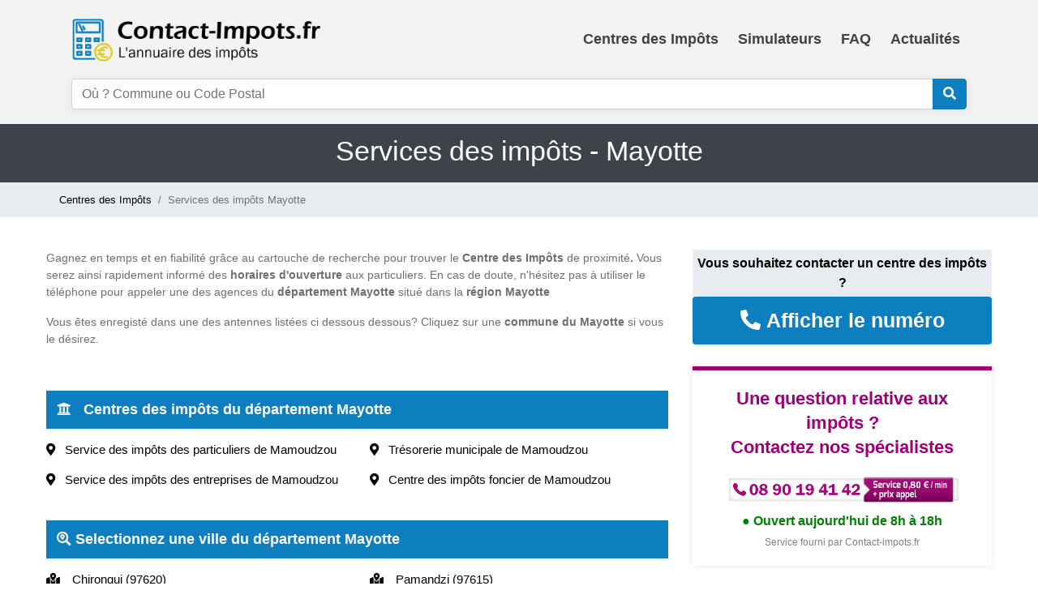

--- FILE ---
content_type: text/html; charset=UTF-8
request_url: https://www.contact-impots.fr/departement/mayotte-976
body_size: 5418
content:
<!DOCTYPE html>
<html lang="fr">
    <head>
        <meta charset="UTF-8" />
        <title>Centres des impôts du département Mayotte 976</title>
        <meta name="viewport" content="width=device-width, initial-scale=1, shrink-to-fit=no" />
        <link rel="icon" href="https://www.contact-impots.fr/images/favicon.ico" type="image/x-icon" />
        
        <meta name="description" content="Obtenez les informations sur le numéro de téléphone et les heures d'ouverture du centre des impôts le plus proche de chez vous, dans le département Mayotte (976) situé à Mayotte..">
        <meta name="robots" content="index,follow"/>
        <link rel="canonical" href="https://www.contact-impots.fr/departement/mayotte-976" />
        <meta property="og:type" content="website" />
        <meta property="og:locale" content="fr_FR" />
        <meta property="og:title" content="Centres des impôts du département Mayotte 976" />
        <meta property="og:description" content="Obtenez les informations sur le numéro de téléphone et les heures d'ouverture du centre des impôts le plus proche de chez vous, dans le département Mayotte (976) situé à Mayotte.." />
        <meta property="og:url" content="https://www.contact-impots.fr/departement/mayotte-976" />
        
        

        <!-- Start BOOTSTRAP -->
        <link rel="stylesheet" href="https://www.contact-impots.fr/assets/css/bootstrap.css" />
        <!-- End Bootstrap -->
        <!-- Start Template files -->
        <link rel="stylesheet" href="https://www.contact-impots.fr/assets/css/local.css" />
        
        <!-- End  Template files -->
       
       
		
        
        <!-- Google tag (gtag.js) -->
<script async src="https://www.googletagmanager.com/gtag/js?id=G-95C7PLPRTY"></script>
<script>
  window.dataLayer = window.dataLayer || [];
  function gtag(){dataLayer.push(arguments);}
  gtag("consent", "default", {
        ad_storage: "denied",
        ad_user_data: "denied", 
        ad_personalization: "denied",
        analytics_storage: "denied",
        functionality_storage: "denied",
        personalization_storage: "denied",
        security_storage: "granted",
        wait_for_update: 2000,
    });
    gtag("set", "ads_data_redaction", true);
    gtag("set", "url_passthrough", false);
  gtag('js', new Date());

  gtag('config', 'G-95C7PLPRTY');
</script>
	<!-- Start cookieyes banner --> <script id="cookieyes" type="text/javascript" src="https://cdn-cookieyes.com/client_data/d9e96c385be1f518fcacf5b7/script.js"></script> <!-- End cookieyes banner -->
                <script type="application/ld+json">
{"@context":"http://schema.org","@type":"BreadcrumbList","itemListElement":[{"@type":"ListItem","position":1,"name":"Centres des Impôts","item":"https://www.contact-impots.fr"},{"@type":"ListItem","position":2,"name":"Services des impôts Mayotte"}]}
    </script>
    </head>
    <body>
         <!-- header -->
        <header class="fixed-nav">
<div class="container">
<nav class="navbar navbar-expand-lg navbar-light static-top">
  <div class="container">
    <a class="navbar-brand" href="https://www.contact-impots.fr/">
         <img src="https://www.contact-impots.fr/images/logo.png" class="imagelogo" alt="Contact Impôts"/>
        </a>
    <button class="navbar-toggler" type="button" data-toggle="collapse" data-target="#navbarResponsive" aria-controls="navbarResponsive" aria-expanded="false" aria-label="Toggle navigation">
          <span class="navbar-toggler-icon"></span>
        </button>
    <div class="collapse navbar-collapse" id="navbarResponsive">
      <ul class="navbar-nav ml-auto">
        <li class="nav-item ">
          <a class="nav-link" href="https://www.contact-impots.fr/">Centres des Impôts
              </a>
        </li>
        <li class="nav-item ">
          <a class="nav-link" href="https://www.contact-impots.fr/simulations">Simulateurs</a>
        </li>
       
        
        <li class="nav-item ">
          <a class="nav-link" href="https://www.contact-impots.fr/faq">FAQ</a>
        </li>
        <li class="nav-item ">
          <a class="nav-link" href="https://www.contact-impots.fr/actualites">Actualités</a>
        </li>
      </ul>
    </div>
  </div>
</nav>
<nav class="navbar navbar-expand-lg navbar-light static-top">
  <div class="container">


      <div style="width:100%">

      <form  action="https://www.contact-impots.fr/home/submit_search" method="post">
		<div class="input-group ui-widget2 searchbox">

  <input type="text" class="form-control inputrecherche" id="location_search" name="location_search" placeholder="Où ? Commune ou Code Postal" aria-label="Où ? Recherche par commune" aria-describedby="basic-addon2">

  <div class="input-group-append">
    <button class="btn  bouton_recherche" id="recherche_commune" type="submit"><i class="fa fa-search"></i></button>
  </div>
</div>
      

       </form>

       </div>

     

  </div>
  </nav>
  
</div>
</header>        <section class="section-widget padding-first-section">
        <div class="container">
        <h1>Services des impôts - Mayotte</h1>
        </div>
        </section> 
        <section class="section-breadcrumb">
        <div class="container">
        <nav aria-label="breadcrumb">
  	<ol class="breadcrumb">
    <li class="breadcrumb-item"><a href="https://www.contact-impots.fr/">Centres des Impôts</a></li>
    <li class="breadcrumb-item active" aria-current="page">Services des impôts Mayotte</li>
  </ol>
</nav> 
</div>
</section>
<section class="section p-4">
<div class="container">
<div class="row">
<div class="col-lg-8 col-sm-12">
<div class="text-content"><p>Gagnez en temps et en fiabilit&eacute; gr&acirc;ce au cartouche de recherche pour trouver&nbsp;le <strong>Centre des Imp&ocirc;ts</strong> de proximit&eacute;<strong>.&nbsp;</strong>Vous serez ainsi rapidement inform&eacute; des&nbsp;<strong>horaires d&#39;ouverture&nbsp;</strong>aux particuliers. En cas de doute, n&#39;h&eacute;sitez pas &agrave; utiliser le t&eacute;l&eacute;phone<strong>&nbsp;</strong>pour appeler une des&nbsp;agences<strong>&nbsp;</strong>du&nbsp;<strong>d&eacute;partement Mayotte</strong> situ&eacute; dans la <strong>r&eacute;gion&nbsp;Mayotte</strong></p>

<p>Vous &ecirc;tes enregist&eacute;&nbsp;dans une des antennes list&eacute;es&nbsp;ci dessous dessous? Cliquez sur&nbsp;une <strong>commune du Mayotte</strong>&nbsp;si vous le d&eacute;sirez.</p>

<p>&nbsp;</p></div>
<div class="row">
<div class="col-lg-12 col-sm-12">
<h2 class="title-section"><i class="fas fa-university" style="padding-right:10px"></i> Centres des impôts du département Mayotte</h2>
</div>
</div>
<div class="row mb-4">
<div class="col-lg-6 col-sm-6 col-xs-12 block-impots-page">


                        
                        
<a href="https://www.contact-impots.fr/impots/service-impots-particuliers-mamoudzou"  class="impots-dept-link" >
<i class="fas fa-map-marker-alt"></i> &nbsp; Service des impôts des particuliers de Mamoudzou</a>  </div>
 <div class="col-lg-6 col-sm-6 col-xs-12 block-impots-page">


                        
                        
<a href="https://www.contact-impots.fr/impots/tresorerie-municipale-de-mamoudzou"  class="impots-dept-link" >
<i class="fas fa-map-marker-alt"></i> &nbsp; Trésorerie municipale de Mamoudzou</a>  </div>
 <div class="col-lg-6 col-sm-6 col-xs-12 block-impots-page">


                        
                        
<a href="https://www.contact-impots.fr/impots/service-impots-entreprises-mamoudzou"  class="impots-dept-link" >
<i class="fas fa-map-marker-alt"></i> &nbsp; Service des impôts des entreprises de Mamoudzou</a>  </div>
 <div class="col-lg-6 col-sm-6 col-xs-12 block-impots-page">


                        
                        
<a href="https://www.contact-impots.fr/impots/centre-impots-fonciers-mamoudzou-97600"  class="impots-dept-link" >
<i class="fas fa-map-marker-alt"></i> &nbsp; Centre des impôts foncier de Mamoudzou</a>  </div>
 </div>
<div class="row">
<div class="col-lg-12 col-sm-12">
<h2 class="title-section"><i class="fas fa-search-location"></i> Selectionnez une ville du département Mayotte</h2>
</div>
</div>
<div class="row mb-4">
<div class="col-lg-6 col-sm-6 col-xs-12 block-impots">

                        
                        
<a href="https://www.contact-impots.fr/commune/chirongui-97620"  class="impots-ville-link" >
  <i class="fas fa-map-marked-alt" style="padding-right:7px"></i> &nbsp;Chirongui (97620)   
</a>  </div>
 <div class="col-lg-6 col-sm-6 col-xs-12 block-impots">

                        
                        
<a href="https://www.contact-impots.fr/commune/pamandzi-97615"  class="impots-ville-link" >
  <i class="fas fa-map-marked-alt" style="padding-right:7px"></i> &nbsp;Pamandzi (97615)   
</a>  </div>
 <div class="col-lg-6 col-sm-6 col-xs-12 block-impots">

                        
                        
<a href="https://www.contact-impots.fr/commune/chiconi-97670"  class="impots-ville-link" >
  <i class="fas fa-map-marked-alt" style="padding-right:7px"></i> &nbsp;Chiconi (97670)   
</a>  </div>
 <div class="col-lg-6 col-sm-6 col-xs-12 block-impots">

                        
                        
<a href="https://www.contact-impots.fr/commune/mamoudzou-97600"  class="impots-ville-link" >
  <i class="fas fa-map-marked-alt" style="padding-right:7px"></i> &nbsp;Mamoudzou (97600)   
</a>  </div>
 <div class="col-lg-6 col-sm-6 col-xs-12 block-impots">

                        
                        
<a href="https://www.contact-impots.fr/commune/koungou-97600"  class="impots-ville-link" >
  <i class="fas fa-map-marked-alt" style="padding-right:7px"></i> &nbsp;Koungou (97600)   
</a>  </div>
 <div class="col-lg-6 col-sm-6 col-xs-12 block-impots">

                        
                        
<a href="https://www.contact-impots.fr/commune/m-tsangamouji-97650"  class="impots-ville-link" >
  <i class="fas fa-map-marked-alt" style="padding-right:7px"></i> &nbsp;M'Tsangamouji (97650)   
</a>  </div>
 <div class="col-lg-6 col-sm-6 col-xs-12 block-impots">

                        
                        
<a href="https://www.contact-impots.fr/commune/kani-keli-97625"  class="impots-ville-link" >
  <i class="fas fa-map-marked-alt" style="padding-right:7px"></i> &nbsp;Kani-Kéli (97625)   
</a>  </div>
 <div class="col-lg-6 col-sm-6 col-xs-12 block-impots">

                        
                        
<a href="https://www.contact-impots.fr/commune/bandrele-97660"  class="impots-ville-link" >
  <i class="fas fa-map-marked-alt" style="padding-right:7px"></i> &nbsp;Bandrele (97660)   
</a>  </div>
 <div class="col-lg-6 col-sm-6 col-xs-12 block-impots">

                        
                        
<a href="https://www.contact-impots.fr/commune/ouangani-97670"  class="impots-ville-link" >
  <i class="fas fa-map-marked-alt" style="padding-right:7px"></i> &nbsp;Ouangani (97670)   
</a>  </div>
 <div class="col-lg-6 col-sm-6 col-xs-12 block-impots">

                        
                        
<a href="https://www.contact-impots.fr/commune/tsingoni-97680"  class="impots-ville-link" >
  <i class="fas fa-map-marked-alt" style="padding-right:7px"></i> &nbsp;Tsingoni (97680)   
</a>  </div>
 <div class="col-lg-6 col-sm-6 col-xs-12 block-impots">

                        
                        
<a href="https://www.contact-impots.fr/commune/dzaoudzi-97615"  class="impots-ville-link" >
  <i class="fas fa-map-marked-alt" style="padding-right:7px"></i> &nbsp;Dzaoudzi (97615)   
</a>  </div>
 <div class="col-lg-6 col-sm-6 col-xs-12 block-impots">

                        
                        
<a href="https://www.contact-impots.fr/commune/sada-97640"  class="impots-ville-link" >
  <i class="fas fa-map-marked-alt" style="padding-right:7px"></i> &nbsp;Sada (97640)   
</a>  </div>
 <div class="col-lg-6 col-sm-6 col-xs-12 block-impots">

                        
                        
<a href="https://www.contact-impots.fr/commune/mtsamboro-97630"  class="impots-ville-link" >
  <i class="fas fa-map-marked-alt" style="padding-right:7px"></i> &nbsp;Mtsamboro (97630)   
</a>  </div>
 <div class="col-lg-6 col-sm-6 col-xs-12 block-impots">

                        
                        
<a href="https://www.contact-impots.fr/commune/boueni-97620"  class="impots-ville-link" >
  <i class="fas fa-map-marked-alt" style="padding-right:7px"></i> &nbsp;Bouéni (97620)   
</a>  </div>
 <div class="col-lg-6 col-sm-6 col-xs-12 block-impots">

                        
                        
<a href="https://www.contact-impots.fr/commune/bandraboua-97650"  class="impots-ville-link" >
  <i class="fas fa-map-marked-alt" style="padding-right:7px"></i> &nbsp;Bandraboua (97650)   
</a>  </div>
 <div class="col-lg-6 col-sm-6 col-xs-12 block-impots">

                        
                        
<a href="https://www.contact-impots.fr/commune/acoua-97630"  class="impots-ville-link" >
  <i class="fas fa-map-marked-alt" style="padding-right:7px"></i> &nbsp;Acoua (97630)   
</a>  </div>
 <div class="col-lg-6 col-sm-6 col-xs-12 block-impots">

                        
                        
<a href="https://www.contact-impots.fr/commune/dembeni-97660"  class="impots-ville-link" >
  <i class="fas fa-map-marked-alt" style="padding-right:7px"></i> &nbsp;Dembeni (97660)   
</a>  </div>
 </div>



</div>
<div class="col-lg-4 col-sm-12">
<div class="row pb-4">
<div class="col-lg-12 text-center">
<div class="title-widget-right">
 <strong>Vous souhaitez contacter un centre des impôts ?</strong></div>
</div>
<div class="col-lg-12 text-center">
        <div id="displaynum_right">
        <button type="button" onclick="shownumberright()" class="btn btn-block button_right"><i class="fas fa-phone-alt fa-1x"></i> Afficher le numéro</button>
         </div>
       </div>
</div>
<div class="row mb-4 hidden-xs">
    <div class="col-lg-12">
      <div class="contact-box">
        <h2>Une question relative aux impôts ?<br>Contactez nos spécialistes</h2>
<div class="phone-wrapper">

        <a href="tel:0890194142"><img src="https://www.contact-impots.fr/images/service.png" alt="Service clients" class="phone-img"></a>
</div>
        <div class="open-hours">
          Ouvert aujourd'hui de 8h à 18h
        </div>
        <div class="footer-box">
          Service fourni par Contact-impots.fr
        </div>
      </div>
   
    </div>
    
  </div>
<div class="row">
<div class="col-lg-12">
<h2 class="title-section-right"><i class="fas fa-info-circle"></i> Dernières actualités</h2>
<div class="row">
   <div class="col-lg-12 col-sm-12 mb-4">
        <ul class="list-group blog_right">
          <a href="https://www.contact-impots.fr/actualite/simulation-impots-2026-sur-revenus-2025-estimez-facilement-le-montant-de-votre-impot"><li class="list-group-item mb-1">
  Simulation impôts 2026 sur revenus 2025 : estimez facilement le montant de votre impôt<br>
  <span class="date-blog">Publié le 16 Janv. 2026</span>
  </li></a>
    <a href="https://www.contact-impots.fr/actualite/doit-on-declarer-lor-aux-impots"><li class="list-group-item mb-1">
  Doit-on déclarer l’or aux impôts ?<br>
  <span class="date-blog">Publié le 19 Août 2025</span>
  </li></a>
    <a href="https://www.contact-impots.fr/actualite/corriger-sa-declaration-dimpots-2025-les-etapes-essentielles"><li class="list-group-item mb-1">
  Corriger sa déclaration d’impôts 2025 : les étapes essentielles<br>
  <span class="date-blog">Publié le 06 Août 2025</span>
  </li></a>
   
</ul>
</div>
        </div>
</div>
</div>
<div class="row">
<div class="col-lg-12">
<h2 class="title-section-right"><i class="fas fa-eye"></i> Centres des impôts les plus recherchés</h2>
</div>
<div class="col-lg-12">

                  <div class="row listnumber">

                  <div class="col-lg-12">

                  <a class="numbercom" href="https://www.contact-impots.fr/impots/tresorerie-controle-automatise"><i class="fas fa-arrow-right newarrow"></i> <span class="impots-right"><strong>Trésorerie du contrôle automatisé</strong></span></a>

                

                  </div>

                  </div>

                  
                  <div class="row listnumber">

                  <div class="col-lg-12">

                  <a class="numbercom" href="https://www.contact-impots.fr/impots/service-impots-entreprises-nantes-sud"><i class="fas fa-arrow-right newarrow"></i> <span class="impots-right"><strong>Service des impôts des entreprises de Nantes Sud</strong></span></a>

                

                  </div>

                  </div>

                  
                  <div class="row listnumber">

                  <div class="col-lg-12">

                  <a class="numbercom" href="https://www.contact-impots.fr/impots/service-impots-entreprises-nantes-est"><i class="fas fa-arrow-right newarrow"></i> <span class="impots-right"><strong>Service des impôts des entreprises de Nantes Est</strong></span></a>

                

                  </div>

                  </div>

                  
                  <div class="row listnumber">

                  <div class="col-lg-12">

                  <a class="numbercom" href="https://www.contact-impots.fr/impots/service-gestion-comptable-montfort-sur-meu"><i class="fas fa-arrow-right newarrow"></i> <span class="impots-right"><strong>Service de gestion comptable (SGC) de Montfort-sur-Meu</strong></span></a>

                

                  </div>

                  </div>

                  
                  <div class="row listnumber">

                  <div class="col-lg-12">

                  <a class="numbercom" href="https://www.contact-impots.fr/impots/service-impots-entreprises-nantes-nord"><i class="fas fa-arrow-right newarrow"></i> <span class="impots-right"><strong>Service des impôts des entreprises de Nantes Nord</strong></span></a>

                

                  </div>

                  </div>

                  
                  <div class="row listnumber">

                  <div class="col-lg-12">

                  <a class="numbercom" href="https://www.contact-impots.fr/impots/tresorerie-montauban-de-bretagne"><i class="fas fa-arrow-right newarrow"></i> <span class="impots-right"><strong>Trésorerie de Montauban-de-Bretagne</strong></span></a>

                

                  </div>

                  </div>

                  
                  <div class="row listnumber">

                  <div class="col-lg-12">

                  <a class="numbercom" href="https://www.contact-impots.fr/impots/service-impots-particuliers-millenaire"><i class="fas fa-arrow-right newarrow"></i> <span class="impots-right"><strong>Service des impôts des particuliers du Millénaire</strong></span></a>

                

                  </div>

                  </div>

                  
                  <div class="row listnumber">

                  <div class="col-lg-12">

                  <a class="numbercom" href="https://www.contact-impots.fr/impots/service-impots-entreprises-nantes-centre"><i class="fas fa-arrow-right newarrow"></i> <span class="impots-right"><strong>Service des impôts des entreprises de Nantes Centre</strong></span></a>

                

                  </div>

                  </div>

                  
                  <div class="row listnumber">

                  <div class="col-lg-12">

                  <a class="numbercom" href="https://www.contact-impots.fr/impots/service-impots-particuliers-tourcoing"><i class="fas fa-arrow-right newarrow"></i> <span class="impots-right"><strong>Service des impôts des particuliers de Tourcoing</strong></span></a>

                

                  </div>

                  </div>

                  
                  <div class="row listnumber">

                  <div class="col-lg-12">

                  <a class="numbercom" href="https://www.contact-impots.fr/impots/service-impots-particuliers-beziers-ouest"><i class="fas fa-arrow-right newarrow"></i> <span class="impots-right"><strong>Service des impôts des particuliers de Béziers Ouest</strong></span></a>

                

                  </div>

                  </div>

                  
                  <div class="row listnumber">

                  <div class="col-lg-12">

                  <a class="numbercom" href="https://www.contact-impots.fr/impots/tresorerie-amendes-des-bouches-du-rhone"><i class="fas fa-arrow-right newarrow"></i> <span class="impots-right"><strong>Trésorerie amendes des Bouches-du-Rhône</strong></span></a>

                

                  </div>

                  </div>

                  
                  <div class="row listnumber">

                  <div class="col-lg-12">

                  <a class="numbercom" href="https://www.contact-impots.fr/impots/service-impots-particuliers-vitry-sur-seine"><i class="fas fa-arrow-right newarrow"></i> <span class="impots-right"><strong>Service des impôts des particuliers de Vitry-sur-Seine</strong></span></a>

                

                  </div>

                  </div>

                  
                  <div class="row listnumber">

                  <div class="col-lg-12">

                  <a class="numbercom" href="https://www.contact-impots.fr/impots/service-impots-entreprises-lyon-3e-arrondissement"><i class="fas fa-arrow-right newarrow"></i> <span class="impots-right"><strong>Service des impôts des entreprises de Lyon 3e arrondissement</strong></span></a>

                

                  </div>

                  </div>

                  
                  <div class="row listnumber">

                  <div class="col-lg-12">

                  <a class="numbercom" href="https://www.contact-impots.fr/impots/service-impots-particuliers-rennes-nord"><i class="fas fa-arrow-right newarrow"></i> <span class="impots-right"><strong>Service des impôts des particuliers de Rennes Nord</strong></span></a>

                

                  </div>

                  </div>

                  
                  <div class="row listnumber">

                  <div class="col-lg-12">

                  <a class="numbercom" href="https://www.contact-impots.fr/impots/service-gestion-comptable-fougeres"><i class="fas fa-arrow-right newarrow"></i> <span class="impots-right"><strong>Service de gestion comptable (SGC) de Fougères</strong></span></a>

                

                  </div>

                  </div>

                  
                  <div class="row listnumber">

                  <div class="col-lg-12">

                  <a class="numbercom" href="https://www.contact-impots.fr/impots/service-impots-entreprises-levallois-perret"><i class="fas fa-arrow-right newarrow"></i> <span class="impots-right"><strong>Service des impôts des entreprises de Levallois-Perret</strong></span></a>

                

                  </div>

                  </div>

                  
                  <div class="row listnumber">

                  <div class="col-lg-12">

                  <a class="numbercom" href="https://www.contact-impots.fr/impots/service-impots-entreprises-bourg-en-bresse"><i class="fas fa-arrow-right newarrow"></i> <span class="impots-right"><strong>Service des impôts des entreprises de Bourg-en-Bresse</strong></span></a>

                

                  </div>

                  </div>

                  
                  <div class="row listnumber">

                  <div class="col-lg-12">

                  <a class="numbercom" href="https://www.contact-impots.fr/impots/service-impots-entreprises-la-seyne-sur-mer"><i class="fas fa-arrow-right newarrow"></i> <span class="impots-right"><strong>Service des impôts des entreprises de La Seyne-sur-Mer</strong></span></a>

                

                  </div>

                  </div>

                  
                  <div class="row listnumber">

                  <div class="col-lg-12">

                  <a class="numbercom" href="https://www.contact-impots.fr/impots/service-impots-entreprises-noisy-le-grand"><i class="fas fa-arrow-right newarrow"></i> <span class="impots-right"><strong>Service des impôts des entreprises de Noisy-le-Grand</strong></span></a>

                

                  </div>

                  </div>

                  
                  <div class="row listnumber">

                  <div class="col-lg-12">

                  <a class="numbercom" href="https://www.contact-impots.fr/impots/service-impots-particuliers-bondy"><i class="fas fa-arrow-right newarrow"></i> <span class="impots-right"><strong>Service des impôts des particuliers de Bondy</strong></span></a>

                

                  </div>

                  </div>

                  
                  <div class="row listnumber">

                  <div class="col-lg-12">

                  <a class="numbercom" href="https://www.contact-impots.fr/impots/service-impots-particuliers-saint-etienne-nord"><i class="fas fa-arrow-right newarrow"></i> <span class="impots-right"><strong>Service des impôts des particuliers de Saint-Étienne Nord</strong></span></a>

                

                  </div>

                  </div>

                  
                  <div class="row listnumber">

                  <div class="col-lg-12">

                  <a class="numbercom" href="https://www.contact-impots.fr/impots/service-impots-entreprises-boulogne-billancourt"><i class="fas fa-arrow-right newarrow"></i> <span class="impots-right"><strong>Service des impôts des entreprises de Boulogne-Billancourt</strong></span></a>

                

                  </div>

                  </div>

                  
                  <div class="row listnumber">

                  <div class="col-lg-12">

                  <a class="numbercom" href="https://www.contact-impots.fr/impots/tresorerie-sarcelles"><i class="fas fa-arrow-right newarrow"></i> <span class="impots-right"><strong>Trésorerie de Sarcelles</strong></span></a>

                

                  </div>

                  </div>

                  
                  <div class="row listnumber">

                  <div class="col-lg-12">

                  <a class="numbercom" href="https://www.contact-impots.fr/impots/service-impots-particuliers-ruffec"><i class="fas fa-arrow-right newarrow"></i> <span class="impots-right"><strong>Service des impôts des particuliers de Ruffec</strong></span></a>

                

                  </div>

                  </div>

                  
                  <div class="row listnumber">

                  <div class="col-lg-12">

                  <a class="numbercom" href="https://www.contact-impots.fr/impots/service-impots-particuliers-versailles"><i class="fas fa-arrow-right newarrow"></i> <span class="impots-right"><strong>Service des impôts des particuliers de Versailles</strong></span></a>

                

                  </div>

                  </div>

                  
                  <div class="row listnumber">

                  <div class="col-lg-12">

                  <a class="numbercom" href="https://www.contact-impots.fr/impots/service-impots-particuliers-paris-20e-charonne"><i class="fas fa-arrow-right newarrow"></i> <span class="impots-right"><strong>Service des impôts des particuliers de Paris 20e Charonne</strong></span></a>

                

                  </div>

                  </div>

                  
                  <div class="row listnumber">

                  <div class="col-lg-12">

                  <a class="numbercom" href="https://www.contact-impots.fr/impots/service-gestion-comptable-dol-de-bretagne"><i class="fas fa-arrow-right newarrow"></i> <span class="impots-right"><strong>Service de gestion comptable (SGC) de Dol-de-Bretagne</strong></span></a>

                

                  </div>

                  </div>

                  
                  <div class="row listnumber">

                  <div class="col-lg-12">

                  <a class="numbercom" href="https://www.contact-impots.fr/impots/service-gestion-comptable-guichen"><i class="fas fa-arrow-right newarrow"></i> <span class="impots-right"><strong>Service de gestion comptable (SGC) de Guichen</strong></span></a>

                

                  </div>

                  </div>

                  
                  <div class="row listnumber">

                  <div class="col-lg-12">

                  <a class="numbercom" href="https://www.contact-impots.fr/impots/service-gestion-comptable-vitre"><i class="fas fa-arrow-right newarrow"></i> <span class="impots-right"><strong>Service de gestion comptable (SGC) de Vitré</strong></span></a>

                

                  </div>

                  </div>

                  
                  <div class="row listnumber">

                  <div class="col-lg-12">

                  <a class="numbercom" href="https://www.contact-impots.fr/impots/service-impots-particuliers-paris-11e-arrondissement"><i class="fas fa-arrow-right newarrow"></i> <span class="impots-right"><strong>Service des impôts des particuliers de Paris 11e arrondissement</strong></span></a>

                

                  </div>

                  </div>

                  
                  <div class="row listnumber">

                  <div class="col-lg-12">

                  <a class="numbercom" href="https://www.contact-impots.fr/impots/service-impots-particuliers-saint-etienne-sud"><i class="fas fa-arrow-right newarrow"></i> <span class="impots-right"><strong>Service des impôts des particuliers de Saint-Étienne Sud</strong></span></a>

                

                  </div>

                  </div>

                  
                  <div class="row listnumber">

                  <div class="col-lg-12">

                  <a class="numbercom" href="https://www.contact-impots.fr/impots/service-impots-particuliers-paris-15e-arrondissement-est"><i class="fas fa-arrow-right newarrow"></i> <span class="impots-right"><strong>Service des impôts des particuliers de Paris 15e arrondissement - Est</strong></span></a>

                

                  </div>

                  </div>

                  
                  <div class="row listnumber">

                  <div class="col-lg-12">

                  <a class="numbercom" href="https://www.contact-impots.fr/impots/service-impots-particuliers-metz-centre-est"><i class="fas fa-arrow-right newarrow"></i> <span class="impots-right"><strong>Service des impôts des particuliers de Metz Centre Est</strong></span></a>

                

                  </div>

                  </div>

                  
                  <div class="row listnumber">

                  <div class="col-lg-12">

                  <a class="numbercom" href="https://www.contact-impots.fr/impots/centre-impots-fonciers-lille-59000"><i class="fas fa-arrow-right newarrow"></i> <span class="impots-right"><strong>Service départemental des impôts foncier (SDIF) Nord - Lille</strong></span></a>

                

                  </div>

                  </div>

                  
                  <div class="row listnumber">

                  <div class="col-lg-12">

                  <a class="numbercom" href="https://www.contact-impots.fr/impots/service-impots-entreprises-jonzac"><i class="fas fa-arrow-right newarrow"></i> <span class="impots-right"><strong>Service des impôts des entreprises de Jonzac</strong></span></a>

                

                  </div>

                  </div>

                  
</div>
</div>
</div>
</div>

</div>

</section>
             
     <!-- /.header -->
        
        <footer class="footer">

            <div class="footer-content ">

                <div class="container">

                    <div class="row">

                         <div class="col-md-3 col-sm-6 f-box">

                             <ul class="list-bottom">

                                

                                <li><a href="https://www.contact-impots.fr/">Centres des Impôts</a></li>

                                <li><a href="https://www.contact-impots.fr/simulations">Simulateurs</a></li>
 								 
                                

                                

                            </ul>

                            

                        </div> 

                        <div class="col-md-3 col-sm-6 f-box">

                             <ul class="list-bottom">
<li><a href="https://www.contact-impots.fr/actualites">Actualités</a></li>
<li><a href="https://www.contact-impots.fr/faq">FAQ</a></li>
                                

                               

                                

                                

                            </ul>

                            

                        </div>            

                        <div class="col-md-3 col-sm-6 f-box">

                           

                            <ul class="list-bottom">
                             
                            <li><a href="https://www.contact-impots.fr/contact">Contactez nous</a></li>
                            <li><a href="https://www.contact-impots.fr/plan-du-site">Plan du site</a></li>
<li data-cky-tag="revisit-consent" data-tooltip="Choix de consentement"> <a class="cky-btn-revisit" aria-label="Choix de consentement" style="cursor:pointer; color:#fff "> Modifier le consentement </a> </li>
                               

                                

                                

                            </ul>

                        </div>              

                                         

                        <div class="col-md-3 col-sm-6 f-box">

                           

                            <ul class="list-bottom">

                           
<li><a href="https://www.contact-impots.fr/mentions-legales">Mentions légales</a></li>
                                <li><a href="https://www.contact-impots.fr/cgv">Conditions Générales de Vente</a></li>

                                <li><a href="https://www.contact-impots.fr/cgu">Conditions générales d'utilisation</a></li>
                               
                                

                                

                            </ul>

                        </div>      

                    </div>

                </div>

            </div>

            <div class="footer-bottom">

                <div class="container">

                    <span>Copyright © 2026 — Contact-impots.fr </span>
                </div>

            </div>

        </footer>
         <!-- /.footer -->
        
<a class="visible-xs botton_clickmobile sticker-call sticker-call-service" onclick="count_call()"  style="text-decoration:none" href="tel:08 90 19 50 39">

<div class="sticker sticker-left"><i class="fa fa-phone fa-lg"></i><br>
  <span class="appeler">Appeler</span></div>
<span class="label">Mon centre</span>
</a>

<!-- Back to top button -->
<a id="back-to-top" href="#" class="btn btn-dark back-to-top" role="button" name="Retour en haut"><i class="fas fa-chevron-up"></i></a>        
        
        <link rel="stylesheet" href="https://www.contact-impots.fr/assets/ui/jquery-ui.css">
        <link rel="stylesheet" href="https://www.contact-impots.fr/assets/libraries/fontawesome/css/fontawesome.min.css" />
        <link rel="stylesheet" href="https://www.contact-impots.fr/assets/libraries/fontawesome/css/solid.min.css" />
        
        <!-- Start Jquery -->
        <script src="https://www.contact-impots.fr/assets/js/jquery-2.2.1.min.js"></script>
        <script src="https://www.contact-impots.fr/assets/ui/jquery-ui.js"></script>
        
        <!-- End Jquery -->
        <!-- Start BOOTSTRAP -->
        <script src="https://www.contact-impots.fr/assets/js/bootstrap.min.js"></script>
      
         <script>


$(function() {
	$(window).scroll(function () {
			if ($(this).scrollTop() > 80) {
				$('#back-to-top').fadeIn();
			} else {
				$('#back-to-top').fadeOut();
			}
		});
		// scroll body to 0px on click
		$('#back-to-top').click(function () {
			$('body,html').animate({
				scrollTop: 0
			}, 400);
			return false;
		});
 $( "#location_search" ).autocomplete({ 
		source: 'https://www.contact-impots.fr/home/search_postal',
		
    open: function( event, ui ) {
        if (navigator.userAgent.match(/(iPod|iPhone|iPad)/)) {
			//alert('ok');
          $('.ui-autocomplete').off('menufocus hover mouseover mouseenter');
        }
	},
		close: function () {
				// clickauto();
			},
			select: function(event, ui) {
        // Une suggestion a été sélectionnée
        var selectedValue = ui.item.value; // Valeur sélectionnée
        if (selectedValue.trim() === '') {
        } else {
			$('#location_search').val(selectedValue);
			$( "#recherche_commune" ).trigger( "click" );
        }
    }
        
    });
	});

function count_call(){
$.ajax({
            type: "POST",
            url: "https://www.contact-impots.fr/home/countcall",
            success: function () {
				
            }
        });		
}
function shownumberstatic(){
	$('#displaynum').empty().html('<img src="https://www.contact-impots.fr/images/ajax-loader.gif" style="margin:0" />');
$.ajax({
            type: "POST",
            url: "https://www.contact-impots.fr/home/getnumber_static",
            success: function (data) {
				$('#displaynum').html(data)
            }
        });		
}
function shownumberright(){
	$('#displaynum_right').empty().html('<img src="https://www.contact-impots.fr/images/ajax-loader.gif" style="margin:0" />');
$.ajax({
            type: "POST",
            url: "https://www.contact-impots.fr/home/getnumber_right",
            success: function (data) {
				$('#displaynum_right').html(data)
            }
        });		
}
function shownumerimpots(id){
	var dataString = 'id=' + id;
	$('#displayimpots').empty().html('<img src="https://www.contact-impots.fr/images/ajax-loader.gif" style="margin:0" />');
$.ajax({
            type: "POST",
            url: "https://www.contact-impots.fr/home/getnumber_impots",
			data: dataString,
            success: function (data) {
				$('#displayimpots').html(data)
            }
        });		
}
function getnumber_commune(id){
var dataString = 'id=' + id;
$('#displaynum_'+id).empty().html('<img src="https://www.contact-impots.fr/images/ajax-loader.gif" style="margin:0" />');
$.ajax({
            type: "POST",
            url: "https://www.contact-impots.fr/home/getnumber_commune",
			data: dataString,
            success: function (data) {
				
				$('#displaynum_'+id).html(data)
            }
        });		
}
function getnumber_communev(id){
var dataString = 'id=' + id;
$('#displaynumv_'+id).empty().html('<img src="https://www.contact-impots.fr/images/ajax-loader.gif" style="margin:0" />');
$.ajax({
            type: "POST",
            url: "https://www.contact-impots.fr/home/getnumber_commune",
			data: dataString,
            success: function (data) {
				
				$('#displaynumv_'+id).html(data)
            }
        });		
}

</script>        <!-- End custom styles  -->
      
      
    
   
        
   
    </body>
</html>

--- FILE ---
content_type: text/css
request_url: https://www.contact-impots.fr/assets/css/local.css
body_size: 3750
content:
body, html {
    margin: 0;
    font-size: 1rem;
    font-family: Open Sans,sans-serif;
    color: #333;
}
header{
	background-color:#f3f3f3;
	padding-top:10px;
	padding-bottom:10px;
	box-shadow: 0 2px 3px rgba(0,0,0,.2);
}
a{
	text-decoration:none;
}
.imagelogo{
	width:310px;
}
.contact-box {
      border-top: 5px solid #9c0077;
      text-align: center;
      padding: 20px;
      box-shadow: 0 0 8px rgba(0,0,0,0.1);
      background-color: #fff;
    }
    .contact-box h2 {
      color: #9c0077;
      font-size: 22px;
      margin-bottom: 20px;
      line-height: 1.4em;
	  font-weight:bold;
    }
    .phone-wrapper {
    width: 90%;
    margin: 0 auto; /* centre horizontalement */
}
.phone-img {
    width: 100%; /* l'image prend toute la largeur du div */
    height: auto;
    display: block;
}
    .open-hours {
      font-size: 16px;
      color: green;
      font-weight: bold;
	  padding-top:10px;
    }
    .open-hours::before {
      content: "● ";
    }
    .footer-box {
      font-size: 12px;
      color: gray;
      margin-top: 5px;
    }
.contact-box-home {
      border-top: 3px solid #9c0077;
	  border-bottom: 3px solid #9c0077;
      text-align: center;
      padding: 20px;
      box-shadow: 0 0 8px rgba(0,0,0,0.1);
      background-color: #fff;
    }
    .contact-box-home h2 {
      color: #9c0077;
      font-size: 27px;
      margin-bottom: 20px;
      line-height: 1.4em;
	  font-weight:bold;
    }
    .phone-wrapper-home {
    width: 35%;
    margin: 0 auto; /* centre horizontalement */
}
.phone-img {
    width: 100%; /* l'image prend toute la largeur du div */
    height: auto;
    display: block;
}
    .open-hours-home {
      font-size: 18px;
      color: green;
      font-weight: bold;
	  padding-top:10px;
    }
    .open-hours-home::before {
      content: "● ";
    }
    .footer-box-home {
      font-size: 12px;
      color: gray;
      margin-top: 5px;
    }
@media (max-width:700px) {
	.phone-wrapper-home {
    width: 80%;
}
}
.cky-btn-revisit-wrapper{display:none !important;}
.netxprev-item{
position: relative;
  display: block;
  padding: 0.5rem 0.75rem;
  margin-left: -1px;
  line-height: 1.25;
color: #0d7fbf;
  background-color: #fff;
  border: 1px solid #dee2e6;
}
.btn-new{
	display: inline-block;
	cursor:pointer;
  font-weight: 400;
  text-align: left;
  vertical-align: middle;
  -webkit-user-select: none;
  -moz-user-select: none;
  -ms-user-select: none;
  user-select: none;
  border: 1px solid transparent;
  padding: 0.375rem 0.75rem;
  font-size: 1rem;
  line-height: 1.5;
  border-radius: 0.25rem;
  transition: color 0.15s ease-in-out, background-color 0.15s ease-in-out, border-color 0.15s ease-in-out, box-shadow 0.15s ease-in-out;
}
.btn-custom {
  padding: 0 40px;
  line-height: 52px;
  border: 0;
  font-size: 17px;
  font-weight: 700;
  color: #fff;
  transition: all .15s;
  -webkit-transition: all .15s;
}
.btn-custom-secondary:hover {
	background-color:#FFDC72;
}
.btn-custom-secondary {
  background: #0d7fbf;
  color: #000;
}
.PADDING_BT {
  padding-bottom: 28px;
}
.plan_dep{
	font-size:0.9rem;
	color:#20458f;
}
.list_dep_plan{
	font-size:0.9rem;
	color:#6F6F6F;
	text-decoration:underline;
}
.back-to-top {
    position: fixed;
    bottom: 70px;
    right: 18px;
    display: none;
}
.btn_plan {
  padding: 0.1rem 0.2rem;
  font-size: 0.675rem;
  line-height: 1.5;
  border-radius: 0.6rem;
  background-color:#0d7fbf;
  margin-left:15px;
  color:#000;
}
.distance{
	display: inline-block;
font-size: 10px;
position: absolute;
top: -13px;
right: 0;
padding-left: 4px;
padding-right: 4px;
padding-top: 2px;
padding-bottom: 2px;
background-color: #F2F2F2;
border: solid 1px #D6D6D6;
-webkit-border-radius: 8px;
-moz-border-radius: 8px;
border-radius: 8px;
text-shadow: 0px 1px 0px #fff;
color: #7A7A7A;
height: 20px;
line-height: 14px;


}
.distance_commune{
	display: inline-block;
font-size: 11px;
position: absolute;
top: 0px;
right: 15px;
padding-left: 4px;
padding-right: 4px;
padding-top: 2px;
padding-bottom: 2px;
background-color: #F2F2F2;
border: solid 1px #D6D6D6;
-webkit-border-radius: 8px;
-moz-border-radius: 8px;
border-radius: 8px;
text-shadow: 0px 1px 0px #fff;
color: #7A7A7A;
height: 20px;
line-height: 14px;


}
.container-suivi{
	border-radius: 10px;
background-color: #FFF;
box-shadow: 0 2px 10px 0 rgba(206,206,206,.5);
padding: 2rem;
margin-top:27px;

}
.searchbox{
box-shadow: 0 2px 10px 0 rgba(206,206,206,.5);	
}
.title-container-suivi{
color: #20458f;
padding-bottom:30px;
font-weight:bold;
}
.text-container-suivi{
color: #20458f;	
font-size: 0.9rem;
padding-bottom:8px
}
.input-suivi{
height: 52px;	
}
.affilie{
	width:100%;
	text-align:center;
	color:#fff;
	font-size:12px;
	font-style:italic;
}
.box-dep{
	padding:10px;
	width:100%;
	border-radius: 0.8rem;
	background-color:#f9f9f9;
	color:#000;
	font-size:1rem;
	box-shadow:0 3px 6px rgba(0,0,0,.161);
	margin-bottom:15px;
	font-weight:bold;
}
.box-home-ville{
	padding:10px;
	width:100%;
	border-radius: 0.8rem;
	background-color:#fff;
	color:#000;
	font-size:1rem;
	box-shadow:0 3px 6px rgba(0,0,0,.161);
	margin-bottom:15px;
	
}
.box-home-ville:hover{
	background-color:#0d7fbf;
	color:#fff;
}
.box-home-ville:hover >.Nom-ville{
	color:#fff;
}
.Nom-ville{
	color:#0d7fbf;
	font-weight:bold;
}
.code-dep{
	color:#0d7fbf;
}
.box-dep:hover{
	background-color:#0d7fbf;
	color:#fff;
}
.box-dep:hover >.code-dep{
	color:#fff;
}
.code-dep{
	color:#0d7fbf;
}
.container_cartouch{
margin:0 auto; 
/*width:50%; */
width:270px;
background-color:#fff; 

/*font-size:32px; */
font-size:22px;
font-weight:bold; 
border:2px solid #A41879;
}

.numero_cartouch{
width:100%; 
color:#A41879; 
text-align:center; 
padding:8px 0;	
}
.tarif_cartouch{
width:100%; 
text-align:center; 
/*font-size:15px;*/
font-size:8px;
color:#fff; 
background-color:#A41879; 
/*padding:10px 0;	*/
padding:4px 0;
}
.container_cartouch_right{ 
background-color:#fff; 
font-size:20px; 
font-weight:bold; 
border:2px solid #A41879;	
}
.tarif_cartouch_right{
width:100%; 
text-align:center; 
font-size:8px; 
color:#fff; 
background-color:#A41879; 
padding:5px 0;

}
.container_cartouch_pole{
margin:0 auto; 
width:270px;
background-color:#fff; 

font-size:22px; 
font-weight:bold; 
border:2px solid #A41879;	
	
}
@media screen and (max-width:800px){
.container_cartouch{
width:200px;
font-size:20px; 
}
.container_cartouch_pole{
width:200px;
font-size:20px; 
	
}
.tarif_cartouch{
font-size:8px; 
}
	
}
	
@media screen and (prefers-reduced-motion: reduce) {
  .btn-new {
    transition: none;
  }
}
.bouton_recherche {
    
    background: #0d7fbf;
    color: #fff;
	border-color: #0d7fbf;
}
.section{
	background-color:#fff;
}
.newarrow{
float: left;
padding-top: 5px;	
}
.impots-right{
float: left;
width: 95%;
padding-left: 2%;	
}
.section-gris{
	background-color:#f7f7f7;
}
.title{
	font-size:1.9rem;
	font-weight:bold;
	text-align:center;
	color: #252525;
	margin-bottom:20px;
}
.title-section{
font-size:1.1rem;
	font-weight:bold;
	color: #fff;
	margin-bottom:15px;
	background-color:#0d7fbf;
	padding:13px 13px;
	
}
.title-sub-section{
	font-size:1rem;
	font-weight:bold;
	color: #000;
	margin-bottom:15px;
	background-color:#e8ecf1;
	padding:9px 13px;

	
}
.title-sub-section-impots{
	font-size:1rem;
	font-weight:bold;
	color: #000;
	margin-bottom:15px;
	background-color:#e8ecf1;
	padding:13px 13px;

	
}
.title-section-right{
	font-size:1rem;
	font-weight:bold;
	color: #fff;
	margin-bottom:15px;
	background-color:#0d7fbf;
	padding:7px;
}
.subtitle{
	color:#6F6F6F;
	text-align:center;
	
}
.subtitle-desc{
	color:#6F6F6F;
	padding-bottom:10px;
}
#francemap {
    height: 600px;
}
.block-impots {
    padding-bottom: 11px;
    color: #000;
    font-size: 15px;
    text-decoration: none !important;
}
.block-impots-page {
    padding-bottom: 15px;
    color: #000;
    font-size: 15px;
    text-decoration: none !important;
}
.jaune{
	color:#ffe400;
	font-size:1.2rem;
	
}
.bleu{
	color:#0d7fbf;
	font-weight: bold;
	
}
.button-bleu{
	  color: #fff;
  background-color: #0d7fbf;
  border-color: #0d7fbf;
	
}
.page-item a{
  position: relative;
  display: block;
  padding: 0.5rem 0.75rem;
  margin-left: -1px;
  line-height: 1.25;
  color: #0d7fbf;
  background-color: #fff;
  border: 1px solid #dee2e6;
 
}
.page-item a:hover {
  z-index: 2;
  color: #296A5F;
  text-decoration: none;
  background-color: #e9ecef;
  border-color: #dee2e6;
}
.cursor{
	cursor: pointer;
}
.count_impots{
	font-size:11px;
	font-weight:normal;
}
.list-group a li:hover{
		background-color:#fbfbfb;
}
.visible-xs{display:none}
.hidden-xs{display:inline-block}
.botton_clickmobile{
background-color: #0d7fbf;

border: 2px solid #0d7fbf;

border-radius: 12px;

color: #fff;

cursor: pointer;

font-size: 14px;

font-weight: 800;

padding: 15px 25px;

text-transform: uppercase;

-webkit-font-smoothing: antialiased;

white-space: normal;

width: auto;

-webkit-box-shadow: 0px 0px 25px 0px #ffff0080;

-moz-box-shadow: 0px 0px 25px 0px #ffff0080;

box-shadow: 0px 0px 25px 0px #ffff0080;
}
.sticker-call {
    line-height: 0;
    border-radius: 4px 4px 0 0;
    bottom: 0;
    position: fixed;
    right: 58px;
    text-align: center;
    text-transform: uppercase;
    z-index: 10000;
    -webkit-transition: all 0.2s ease-in-out 0s;
    -moz-transition: all 0.2s ease-in-out 0s;
    -o-transition: all 0.2s ease-in-out 0s;
    transition: all 0.2s ease-in-out 0s;
}

.sticker-call span {
    font-size: 22px;
    font-weight: 100;
}

.sticker-call .fa {
	color: #fff;
}
.sticker-call-service .sticker {
	position: relative;
}
.sticker-call-service .sticker-left {
	float: left;
}
.footer{
	background-color:#3e4249;
	padding-top:40px;
}
.footer-content .container {
    border-bottom: 1px solid #353333;
}
.f-box{
	margin-bottom:50px;
}
.list-bottom {
    list-style: none;
    padding: 0;
    margin: 0;
}
.list-bottom li:not(:last-child) {
    margin-bottom: 15px;
}
.list-bottom a {
    color: #fff;
    font-size: 13px;
}
.footer-bottom {
    padding: 27px 0;
    text-align: center;
	font-size: 13px;
color: #c2c3c4;
}
.button_plus{
	background-color:#0d7fbf;
	-webkit-border-radius: 100px;
-moz-border-radius: 100px;
border-radius: 100px;
color:#fff;
	
}
.d-block{
	display:block;
}
.button_home {
    font-weight:bold;
    font-size: 31px;
    color: #fff;
    margin-bottom: 3px;
    white-space: normal;
	background-color:#0d7fbf;
	width:50%;
	padding-top:10px;
	padding-bottom:10px;
}
.button-comment {
    color: #fff;
    
	background-color:#0d7fbf;
	
}
.container-comment{
	display:block;
	
}
.headercomment{padding:10px 15px;font-size:14px;background-color:#fff000}
.contentcomment{padding:10px 15px;font-size:14px;border: 1px solid #E8ECF1;}
.button_simulation {
	margin-top:15px;
    font-weight:bold;
    font-size: 16px;
    color: #fff;
    margin-bottom: 3px;
    white-space: normal;
	background-color:#0d7fbf;
	padding-top:8px;
	padding-bottom:8px;
	padding:8px 15px;
}
.button_right {
    font-weight:bold;
    font-size: 25px;
    color: #fff;
    margin-bottom: 3px;
    white-space: normal;
	background-color:#0d7fbf;
	padding-top:10px;
	padding-bottom:10px;
}
.button_commune {
    font-weight:bold;
    font-size: 19px;
    color: #fff;
    margin-bottom: 3px;
    white-space: normal;
	background-color:#0d7fbf;
	padding-top:6px;
	padding-bottom:6px;
}
.button_home:hover {
	background-color: #005d9d !important;
}
.button_right:hover {
	background-color: #005d9d !important;
}
.button_commune:hover {
	background-color: #005d9d !important;
}
.button-bleu:hover {
	background-color: #005d9d !important;
}
.button-comment:hover {
	background-color: #005d9d !important;
}
.section-widget{
	padding:14px 0 10px 0;
	background-color:#3e4249;
	color:#fff;
	text-align:center;
}
.section-widget h1{
	font-size:2.1rem !important;
}
.section-breadcrumb{
	background-color:#e9ecef;
	font-size:0.8rem;
}
.text-content{
	color:#6F6F6F;
	font-size:0.9rem;
}
.text-content ul li{
	padding-bottom:10px;
}
.list-info li{
	color:#353535;
	font-size: 15px;
	padding-bottom:13px;
}

.text-content-impots{
	color:#0d7fbf;
	color:#6F6F6F;
	font-size:0.9rem;
	display:block;
	padding:0 20px;
}
.text-content-impots a{
	color:#0d7fbf;
}
.title-widget-right{
	background-color: #e8ecf1;
	color:#000;
	font-size:16px;
	padding:5px;
}
.listnumber {
    padding-bottom: 13px;
	font-size:0.92rem;
}
.listnumber i{
	font-size:0.85rem;
}
.container-blog{
	width:100%;
	border:1px solid #e8ecf1;
	margin-bottom:25px;
	

}
.blog_list{
border-radius: 25px;
	overflow:hidden;
	-webkit-box-shadow: 0px 0px 5px 0px rgba(0,0,0,0.59); 
box-shadow: 0px 0px 5px 0px rgba(0,0,0,0.59);	
}
.container-documents{
	padding: 0.75rem 1rem;
margin-bottom: 20px;
background-color: rgba(0, 0, 0, 0.03);
border-bottom: 1px solid rgba(0, 0, 0, 0.125);
font-size:1.2rem;
border-radius: 25px;
color:#0d7fbf;

}
.title-button-doc{
	text-align:center;
	font-size:16px;
	font-weight:bold;
}
.sub-title-button-doc{
	text-align:center;
	font-size:12px;
}
.button-doc{
	text-align:center;
    color: #fff;
    margin-bottom: 30px;
	background-color:#0d7fbf;
}
.button-doc:hover {
    /*color: #ffe400 !important;*/
	background-color: #016E5B !important;
}
.blog_right{
	font-size:0.95rem;
	}
.resize-title{
	min-height:79px;
}
.content-image-blog{
	width:100%;
	overflow:hidden;
}
.image-actu{
	 transition: transform .2s;
}
.image-actu:hover{
	transform: scale(1.2);
}
.sub-container-blog{
	padding:15px;
	
}
.title-blog{
 color:#252525;
 font-size:22px;
	
}
.title-blog-detail{
	color:#252525;
	padding:10px 0;
 font-size:25px;
 margin-bottom:13px;
	
}
.date-blog{
color:#7b7b7b;
 font-size:13px;
  padding-top:10px;
	
}
.desc-blog{
 color:#6F6F6F;
 font-size:14px;
 margin-bottom:30px;
 padding-top:20px;
 line-height:2;
	
}
.desc-blog h2{
 
 font-size:1.5rem !important;

	
}
.container-image-blog{
	text-align:center;
	display:block;
	width:100%;
	padding-bottom:20px;
	padding-top:20px;
}
.block_commune{
	border: 1px solid #e8ecf1;
margin-bottom: 30px;
border-radius: 10px;
box-shadow: 0px 0px 5px 0px rgba(0,0,0,0.34);
}
.box-empty{
	height:13.5px;
	display:block;
}
.title-impots-commune{
	font-size:18px;
	color:#0064D3;
	padding-bottom:5px;
	display:block;
	min-height:48px;
}
.title-impots-commune a{
	color:#0064D3;
}
.title-impots-commune a:hover{
	color:#0d7fbf;
}
.impots_type{
	color: #252525;
display: block;
font-size: 16px;
font-weight: lighter;
margin-bottom:15px;
	
}
.impots_adresse{
	color: #7b7b7b;
display: block;
font-size: 13px;
}
.title-impots-agence{
	font-size:1.3rem;
	color:#20458f;
	padding-bottom:5px;
	display:block;
	font-style:italic;
	line-height:33px;
}
.title-impots-page{
	font-size:2rem;
	color:#20458f;
	padding-bottom:5px;
	display:block;
	font-weight:bold;
	padding-bottom:10px;
}
.container-infos-bureau{
	background: #f5f5f5;
	padding:20px;
	margin-left:0;
	margin-right:0;
}
.adresse-impots-commune{
	font-size:15px;
	color:#6F6F6F;
	padding-bottom:21px;
	display:block;
}
.caracteristique-impots{
font-size:15px;
	color:#6F6F6F;
	padding-bottom:21px;
	display:block;	
}
.spacead{
	padding-left: 21px;
line-height: 34px;
}
@media screen and (max-width:800px){
.button_home {
	font-size:23px;
	width:100%;
}
}
@media screen and (max-width:576px){
	.button_simulation {
	
	padding:8px 0;
	width:100%;
}
	.section .container{
		padding-left:0 !important;
		padding-right:0 !important;
	}
	.fixed-nav{
		  position: fixed;
  top: 0;
  right: 0;
  left: 0;
  z-index: 1030;
	}
	.padding-first-section{
		padding-top:153px !important;
		
	}
	.padding-bread-section{
		padding-top:139px !important;
		
	}
	.title-blog-detail{
 font-size:23px;
	
}
.text-s-center {
    text-align: center !important;
  }
.section-widget h1{
	font-size:1.6rem !important;
}
	.button_home {
	width:100%;
	font-size:23px;
}
.button_right {
    font-size: 22px;
   
}


	.imagelogo{
	width:215px;
}
.visible-xs{display:inline-block}
.hidden-xs{display:none;}
a.sticker-call {
        border-radius: 0;
        bottom: 0;
        left: 0;
        width: 100%;
    }
	.sticker-call-service {
		line-height: 24px;
		padding: 0;
		border: none;
	}
	.sticker-call-service span.label {
		font-size: 18px;
		line-height: 58px;
		font-weight: 600;
		color:#fff;
		padding-left:35px;
	}
	
	.home .sticker-call-service span.label {
		font-size: 14px;
	}
	.sticker-call-service .sticker {
		padding: 6px 19px 3px;
		background-color: #272527;
	}
	.sticker-call-service span.appeler {
		font-size: 12px;
		text-transform: none;
		letter-spacing: 2px;
		color:#fff;
	}

	.sticker:after, .sticker:before {
		top: 50%;
		border: solid transparent;
		content: " ";
		height: 0;
		width: 0;
		position: absolute;
		pointer-events: none;
	}
	.sticker:after {
		left: 100%;
	}
	.sticker:before {
		right: 100%;
	}
	.sticker-left:after {
		border-left-color: #272527;
		border-width: 30px;
		margin-top: -29px;
	}
	.static-info{
		padding:0.2rem 1rem;
}

@media screen and (max-width:348px){
	.imagelogo{
	width:140px;
}
.navbar-toggler{
	padding:0 !important;
}
.navbar-toggler-icon{
	width:0.5rem;
	height:0.5rem;
}
}
